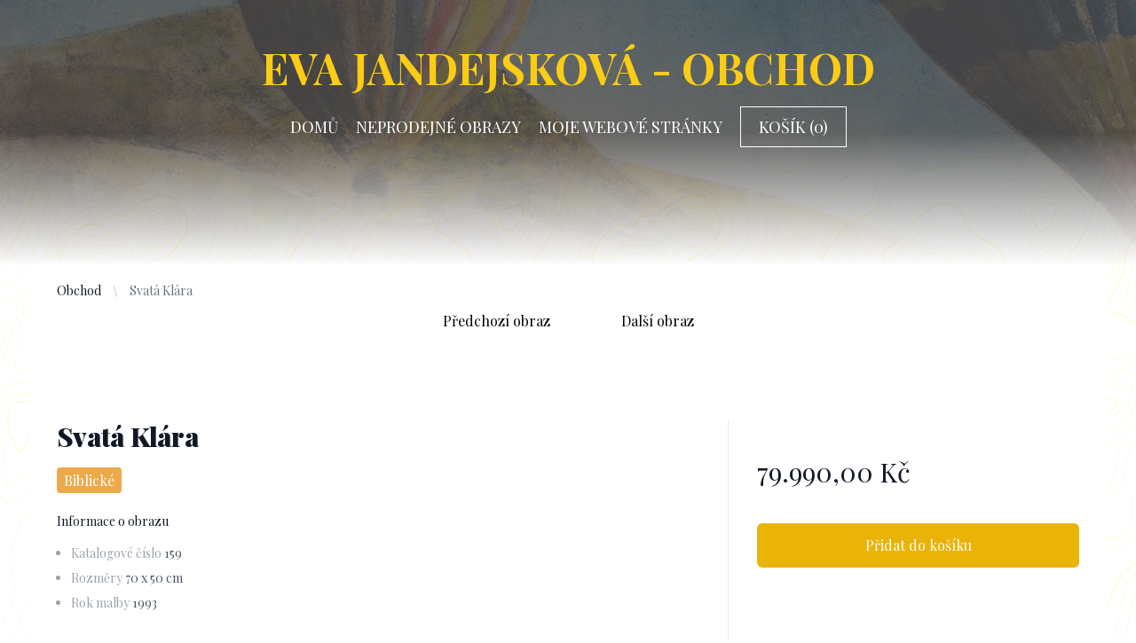

--- FILE ---
content_type: text/html; charset=UTF-8
request_url: https://galeriejandejskova.cz/product/22
body_size: 4221
content:
<!DOCTYPE html>
<html lang="en">
<head>
    <meta charset="UTF-8">
    <meta name="viewport" content="width=device-width">
    <meta http-equiv="X-UA-Compatible" content="ie=edge">

    <!-- CSRF Token -->
    <meta name="csrf-token" content="r3nhuhoZQabraHwsU67BM9SDjDeL8rCQYIhAKOqQ">

    <link rel="shortcut icon" href="/favicon.ico" type="image/x-icon">

    <meta name="description" content="Keramička, malířka, která vidí obyčejné věci neobyčejně. V dílech najdete pohádky, poezii, biblická podobenství i něhu běžného života.">

    <title>Eva Jandejsková | Obchod</title>

    <script src="https://cdnjs.cloudflare.com/ajax/libs/jquery/3.2.1/jquery.js"></script>
    <script src="https://code.jquery.com/jquery-3.3.1.min.js"></script>

    <script defer src="https://unpkg.com/alpinejs@3.x.x/dist/cdn.min.js"></script>

    <link rel="preconnect" href="https://fonts.googleapis.com">
    <link rel="preconnect" href="https://fonts.gstatic.com" crossorigin>
    <link href="https://fonts.googleapis.com/css2?family=Playfair+Display:ital,wght@0,400;0,700;0,900;1,400;1,700&display=swap" rel="stylesheet">

    <link href="https://galeriejandejskova.cz/css/app.css" rel="stylesheet">
    <style >[wire\:loading], [wire\:loading\.delay], [wire\:loading\.inline-block], [wire\:loading\.inline], [wire\:loading\.block], [wire\:loading\.flex], [wire\:loading\.table], [wire\:loading\.grid], [wire\:loading\.inline-flex] {display: none;}[wire\:loading\.delay\.shortest], [wire\:loading\.delay\.shorter], [wire\:loading\.delay\.short], [wire\:loading\.delay\.long], [wire\:loading\.delay\.longer], [wire\:loading\.delay\.longest] {display:none;}[wire\:offline] {display: none;}[wire\:dirty]:not(textarea):not(input):not(select) {display: none;}input:-webkit-autofill, select:-webkit-autofill, textarea:-webkit-autofill {animation-duration: 50000s;animation-name: livewireautofill;}@keyframes livewireautofill { from {} }</style>

            <script defer data-domain="galeriejandejskova.cz" src="https://plausible.io/js/plausible.js"></script>
    </head>
<body>
<div class="background-pattern">
    <header class="relative">
        <div class="background-faded absolute top-0 left-0 w-full h-[300px] opacity-75"></div>
        <div class="flex flex-wrap justify-between items-center md:block h-auto py-8 px-5 z-20 relative">
            <a href="https://galeriejandejskova.cz" class="block text-5xl font-bold text-center text-yellow-400 uppercase my-5 hidden md:block">Eva Jandejsková - Obchod</a>
            <a href="https://galeriejandejskova.cz" class="block text-2xl font-bold text-yellow-400 uppercase md:hidden">Eva Jandejsková</a>

            <button class="hover:bg-gray-100 px-4 py-3 rounded-xl md:hidden" id="menuBtn" onclick="openMobileMenu();" data-target="#navigation">
                <svg xmlns="http://www.w3.org/2000/svg" class="h-6 w-6" fill="none" viewBox="0 0 24 24" stroke="currentColor">
                    <path stroke-linecap="round" stroke-linejoin="round" stroke-width="2" d="M4 8h16M4 16h16" />
                </svg>
            </button>
            <div class="hidden md:flex md:justify-center md:w-auto mt-10 md:mt-0" id="navigation">
                <div class="md:flex-row md:mx-auto md:w-auto w-full items-center flex flex-wrap md:h-auto md:space-x-5 uppercase text-gray-900 space-y-5 md:space-y-0 text-white text-lg">
                    <a href="https://galeriejandejskova.cz" class="md:inline-flex md:w-auto w-full items-center justify-center hover:text-yellow-500 transition duration-200 ">Domů</a>
                    <a href="https://galeriejandejskova.cz/neprodane-obrazy" class="md:inline-flex md:w-auto w-full items-center justify-center hover:text-yellow-500 transition duration-200 ">Neprodejné obrazy</a>
                    <a href="https://evajandejskova.cz" class="md:inline-flex md:w-auto w-full items-center justify-center hover:text-yellow-500 transition duration-200">Moje webové stránky</a>
                    <a href="https://galeriejandejskova.cz/cart" class="md:inline-flex md:w-auto w-full items-center justify-center hover:bg-yellow-400 hover:text-white hover:border-yellow-400 transition duration-200 border border-white px-5 py-2">Košík (0)</a>
                </div>
            </div>
        </div>
    </header>
    <div>    <div>
        <div class="max-w-2xl mx-auto py-16 px-4 sm:py-24 sm:px-6 lg:max-w-7xl lg:px-8">
            <div class="bg-white">
                <div class="pt-6">
                    <nav aria-label="Breadcrumb">
                        <ol role="list" class="max-w-2xl mx-auto px-4 flex items-center space-x-2 sm:px-6 lg:max-w-7xl lg:px-8">
                            <li>
                                <div class="flex items-center">
                                    <a href="https://galeriejandejskova.cz" class="mr-2 text-sm font-medium text-gray-900"> Obchod </a>
                                    <svg width="16" height="20" viewBox="0 0 16 20" fill="currentColor" xmlns="http://www.w3.org/2000/svg" aria-hidden="true" class="w-4 h-5 text-gray-300">
                                        <path d="M5.697 4.34L8.98 16.532h1.327L7.025 4.341H5.697z" />
                                    </svg>
                                </div>
                            </li>

                            <li class="text-sm">
                                <a href="https://galeriejandejskova.cz/product/22" aria-current="page" class="font-medium text-gray-500 hover:text-gray-600"> Svatá Klára </a>
                            </li>
                        </ol>
                    </nav>

                    <div class="flex items-center justify-center">
                        <a href="https://galeriejandejskova.cz/previous/22" class="px-10 py-3 ">Předchozí obraz</a>
                        <a href="https://galeriejandejskova.cz/next/22" class="px-10 py-3 ">Další obraz</a>
                    </div>

                    <!-- Image gallery -->
                    <div class="mt-6 max-w-2xl mx-auto sm:px-6 lg:max-w-7xl lg:px-8 lg:grid lg:grid-cols-3 lg:gap-x-8">
                        <img src="https://galeriejandejskova.cz/storage/products/22/product_svata_klara_1654607053.jpg" alt="Svatá Klára - Galerie Eva Jandejsková" class="w-full h-full object-center object-cover">
                    </div>

                    <!-- Product info -->
                    <div class="max-w-2xl mx-auto pt-10 pb-16 px-4 sm:px-6 lg:max-w-7xl lg:pt-16 lg:pb-24 lg:px-8 lg:grid lg:grid-cols-3 lg:grid-rows-[auto,auto,1fr] lg:gap-x-8">
                        <div class="lg:col-span-2 lg:border-r lg:border-gray-200 lg:pr-8 space-y-5">
                            <h1 class="text-2xl font-extrabold tracking-tight text-gray-900 sm:text-3xl">Svatá Klára</h1>
                            <div class="gap-4">
                                                                    <span class="px-2 py-1 text-center rounded text-white" style="background: #eca94b;">Biblické</span>
                                                            </div>
                        </div>

                                                    <!-- Options -->
                            <div class="mt-4 lg:mt-0 lg:row-span-3">
                                <h2 class="sr-only">Informace k obrazu</h2>

                                <form wire:id="SayUj3jA7Kg6J7SVwRYX" wire:initial-data="{&quot;fingerprint&quot;:{&quot;id&quot;:&quot;SayUj3jA7Kg6J7SVwRYX&quot;,&quot;name&quot;:&quot;buy-product-form&quot;,&quot;locale&quot;:&quot;en&quot;,&quot;path&quot;:&quot;product\/22&quot;,&quot;method&quot;:&quot;GET&quot;,&quot;v&quot;:&quot;acj&quot;},&quot;effects&quot;:{&quot;listeners&quot;:[]},&quot;serverMemo&quot;:{&quot;children&quot;:[],&quot;errors&quot;:[],&quot;htmlHash&quot;:&quot;aaeaaf4d&quot;,&quot;data&quot;:{&quot;product_id&quot;:22,&quot;sold&quot;:0,&quot;print_amount&quot;:10,&quot;type&quot;:null},&quot;dataMeta&quot;:[],&quot;checksum&quot;:&quot;762ab3d74607214e3c2d73e9d268dd625ca7f2926b0e2d4ce8c5ae2d80de809a&quot;}}" wire:submit.prevent="addToCart" class="mt-10">
    <input type="hidden" name="_token" value="r3nhuhoZQabraHwsU67BM9SDjDeL8rCQYIhAKOqQ">    <div class="mt-10">
                <p class="text-3xl text-gray-900">79.990,00 Kč</p>
        </div>
            <button type="submit" class="mt-10 w-full bg-yellow-500 border border-transparent rounded-md py-3 px-8 flex items-center justify-center text-base font-medium text-white hover:bg-yellow-700 focus:outline-none focus:ring-2 focus:ring-offset-2 focus:ring-yellow-500">Přidat do košíku</button>
    </form>


<!-- Livewire Component wire-end:SayUj3jA7Kg6J7SVwRYX -->                            </div>
                        
                        <div class="py-10 lg:pt-6 lg:pb-16 lg:col-start-1 lg:col-span-2 lg:border-r lg:border-gray-200 lg:pr-8">
                            <div>
                                <h3 class="text-sm font-medium text-gray-900">Informace o obrazu</h3>

                                <div class="mt-4">
                                    <ul role="list" class="pl-4 list-disc text-sm space-y-2">
                                        <li class="text-gray-400">Katalogové číslo <span class="text-gray-600">159</span></li>

                                        <li class="text-gray-400">Rozměry <span class="text-gray-600">70 x 50 cm</span></li>

                                        <li class="text-gray-400">Rok malby <span class="text-gray-600">1993</span></li>
                                    </ul>
                                </div>
                            </div>

                            <div class="mt-10">
                                <h3 class="sr-only">Popisek</h3>

                                <div class="space-y-6">
                                    <p class="text-base text-gray-900">Obraz je z mého nejstaršího období z roku 1993. 

Námětem je moje okouzlení italskou kulturou a atmosférou městečka Assisi, které je rodištěm sv. Františka a působištěm řeholnice sv. Kláry.
Snažila jsem se zachytit čistý, výraz krásné dívky z bohaté rodiny, která přes všechna úskalí se stala velkou dobroditelkou chudých a zakladatelkou řádu klarisek. Pomocí lazur jsem vizuálně docílila dojem malířské techniky starých obrazů.</p>

                                                                    </div>
                            </div>
                        </div>
                    </div>
                </div>
            </div>
        </div>
    </div>
</div>
    <hr class="my-10 max-w-4xl mx-auto">
    <footer class="w-full py-5">
        <div class="space-y-10 md:space-y-0 md:space-x-10 md:grid md:grid-cols-3">
            <div>
                <h2 class="uppercase text-center text-2xl font-bold text-yellow-400 mb-5">Adresa</h2>
                <p class="text-center text-gray-500">
                    Preslova 2, <br>
                    Praha 5 – Smíchov <br>
                    Česká republika
                </p>
            </div>
            <div>
                <h2 class="uppercase text-center text-2xl font-bold text-yellow-400 mb-5">EMAIL</h2>
                <ul class="w-full text-gray-500 space-y-2">
                    <li class="text-center">
                        <a href="/cdn-cgi/l/email-protection#6207084c05030e07100b0722050f030b0e4c010d0f" class="hover:text-gray-900 transition duration-300"><span class="__cf_email__" data-cfemail="ea8f80c48d8b868f98838faa8d878b8386c4898587">[email&#160;protected]</span></a>
                    </li>
                </ul>
            </div>
            <div>
                <h2 class="uppercase text-center text-2xl font-bold text-yellow-400 mb-5">SOCIAL</h2>
                <ul class="w-full text-gray-500 space-y-2">
                    <li class="text-center">
                        <a href="https://www.facebook.com/evajandejskovagalerie" class="hover:text-gray-900 transition duration-300">Facebook</a>
                    </li>
                    <li class="text-center">
                        <a href="https://www.instagram.com/galeriejandejskova/" class="hover:text-gray-900 transition duration-300">Instagram</a>
                    </li>
                </ul>
            </div>
        </div>
        <div>
            <ul class="flex space-x-5 justify-center text-gray-500 mt-10">
                <li class="divide-x-2 divide-gray-200">
                    <a href="https://galeriejandejskova.cz/images/GDPR.pdf" class="font-normal hover:text-yellow-400 duration-300 transition pr-5">GDPR</a>
                    <a href="https://galeriejandejskova.cz/images/VOB.pdf" class="font-normal hover:text-yellow-400 duration-300 transition pl-5">Obchodní podmínky</a>
                </li>
            </ul>
        </div>
        <div>
            <p class="text-center text-gray-500 text-sm mt-10">Created with ♥️ by <a href="https://zdenekpasek.com" class="text-yellow-400 font-medium">Zdeněk Pašek</a></p>
        </div>
    </footer>
</div>
<script data-cfasync="false" src="/cdn-cgi/scripts/5c5dd728/cloudflare-static/email-decode.min.js"></script><script src="/livewire/livewire.js?id=de3fca26689cb5a39af4" data-turbo-eval="false" data-turbolinks-eval="false" ></script><script data-turbo-eval="false" data-turbolinks-eval="false" >window.livewire = new Livewire();window.Livewire = window.livewire;window.livewire_app_url = '';window.livewire_token = 'r3nhuhoZQabraHwsU67BM9SDjDeL8rCQYIhAKOqQ';window.deferLoadingAlpine = function (callback) {window.addEventListener('livewire:load', function () {callback();});};let started = false;window.addEventListener('alpine:initializing', function () {if (! started) {window.livewire.start();started = true;}});document.addEventListener("DOMContentLoaded", function () {if (! started) {window.livewire.start();started = true;}});</script>
<script>
    function openMobileMenu() {
        var btn = document.getElementById('menuBtn');
        var menu = document.getElementById('navigation');
        menu.classList.toggle('hidden');
    }
</script>
<script defer src="https://static.cloudflareinsights.com/beacon.min.js/vcd15cbe7772f49c399c6a5babf22c1241717689176015" integrity="sha512-ZpsOmlRQV6y907TI0dKBHq9Md29nnaEIPlkf84rnaERnq6zvWvPUqr2ft8M1aS28oN72PdrCzSjY4U6VaAw1EQ==" data-cf-beacon='{"version":"2024.11.0","token":"aadb551cf9584789994cc1888659c255","r":1,"server_timing":{"name":{"cfCacheStatus":true,"cfEdge":true,"cfExtPri":true,"cfL4":true,"cfOrigin":true,"cfSpeedBrain":true},"location_startswith":null}}' crossorigin="anonymous"></script>
</body>
</html>
